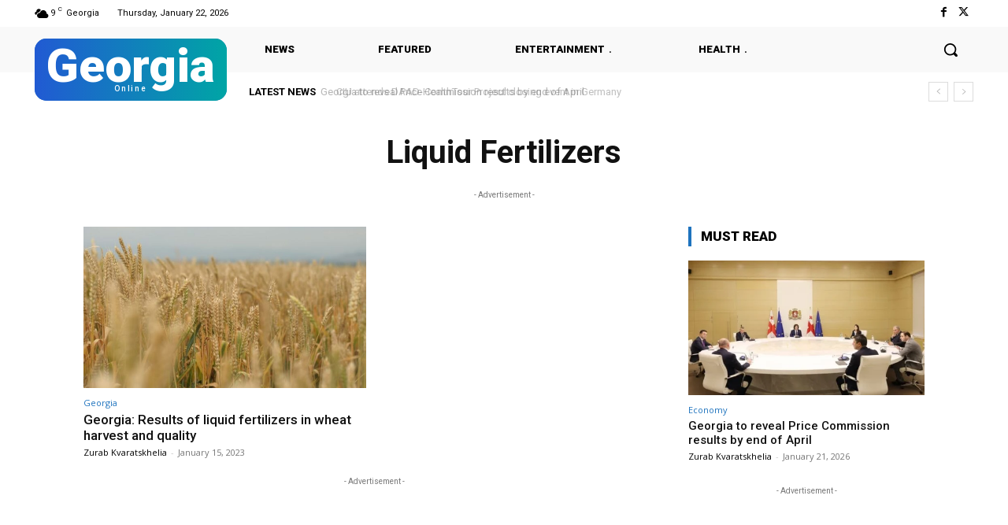

--- FILE ---
content_type: text/html; charset=utf-8
request_url: https://www.google.com/recaptcha/api2/aframe
body_size: 267
content:
<!DOCTYPE HTML><html><head><meta http-equiv="content-type" content="text/html; charset=UTF-8"></head><body><script nonce="kqwdN_5CZayJbEgnWsGT4g">/** Anti-fraud and anti-abuse applications only. See google.com/recaptcha */ try{var clients={'sodar':'https://pagead2.googlesyndication.com/pagead/sodar?'};window.addEventListener("message",function(a){try{if(a.source===window.parent){var b=JSON.parse(a.data);var c=clients[b['id']];if(c){var d=document.createElement('img');d.src=c+b['params']+'&rc='+(localStorage.getItem("rc::a")?sessionStorage.getItem("rc::b"):"");window.document.body.appendChild(d);sessionStorage.setItem("rc::e",parseInt(sessionStorage.getItem("rc::e")||0)+1);localStorage.setItem("rc::h",'1769068293168');}}}catch(b){}});window.parent.postMessage("_grecaptcha_ready", "*");}catch(b){}</script></body></html>